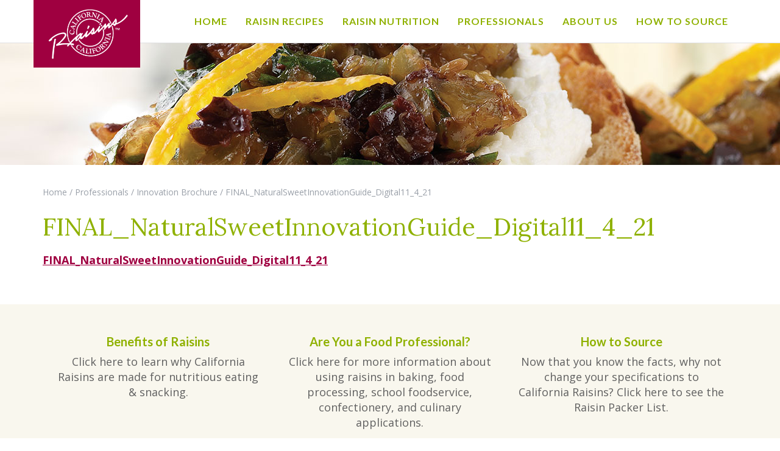

--- FILE ---
content_type: text/html; charset=UTF-8
request_url: https://calraisins.org/professionals/innovation-brochure/final_naturalsweetinnovationguide_digital11_4_21-2/
body_size: 9591
content:
<!DOCTYPE html>
<html class="no-js" lang="en-US">
<head>
	<script type="text/javascript">document.documentElement.className = document.documentElement.className.replace("no-js","js");</script>
	<meta charset="UTF-8">
	<meta name="viewport" content="width=device-width">
	<title>FINAL_NaturalSweetInnovationGuide_Digital11_4_21 - California Raisins</title>
	<link rel="profile" href="http://gmpg.org/xfn/11">
	<link rel="pingback" href="https://calraisins.org/xmlrpc.php">
	<meta name='robots' content='index, follow, max-image-preview:large, max-snippet:-1, max-video-preview:-1' />
	<style>img:is([sizes="auto" i], [sizes^="auto," i]) { contain-intrinsic-size: 3000px 1500px }</style>
	<meta name="dlm-version" content="5.1.5">
	<!-- This site is optimized with the Yoast SEO plugin v26.2 - https://yoast.com/wordpress/plugins/seo/ -->
	<link rel="canonical" href="https://calraisins.org/professionals/innovation-brochure/final_naturalsweetinnovationguide_digital11_4_21-2/" />
	<meta property="og:locale" content="en_US" />
	<meta property="og:type" content="article" />
	<meta property="og:title" content="FINAL_NaturalSweetInnovationGuide_Digital11_4_21 - California Raisins" />
	<meta property="og:description" content="FINAL_NaturalSweetInnovationGuide_Digital11_4_21" />
	<meta property="og:url" content="https://calraisins.org/professionals/innovation-brochure/final_naturalsweetinnovationguide_digital11_4_21-2/" />
	<meta property="og:site_name" content="California Raisins" />
	<meta name="twitter:card" content="summary_large_image" />
	<script type="application/ld+json" class="yoast-schema-graph">{"@context":"https://schema.org","@graph":[{"@type":"WebPage","@id":"https://calraisins.org/professionals/innovation-brochure/final_naturalsweetinnovationguide_digital11_4_21-2/","url":"https://calraisins.org/professionals/innovation-brochure/final_naturalsweetinnovationguide_digital11_4_21-2/","name":"FINAL_NaturalSweetInnovationGuide_Digital11_4_21 - California Raisins","isPartOf":{"@id":"https://calraisins.org/#website"},"primaryImageOfPage":{"@id":"https://calraisins.org/professionals/innovation-brochure/final_naturalsweetinnovationguide_digital11_4_21-2/#primaryimage"},"image":{"@id":"https://calraisins.org/professionals/innovation-brochure/final_naturalsweetinnovationguide_digital11_4_21-2/#primaryimage"},"thumbnailUrl":"","datePublished":"2022-02-04T17:07:09+00:00","breadcrumb":{"@id":"https://calraisins.org/professionals/innovation-brochure/final_naturalsweetinnovationguide_digital11_4_21-2/#breadcrumb"},"inLanguage":"en-US","potentialAction":[{"@type":"ReadAction","target":["https://calraisins.org/professionals/innovation-brochure/final_naturalsweetinnovationguide_digital11_4_21-2/"]}]},{"@type":"ImageObject","inLanguage":"en-US","@id":"https://calraisins.org/professionals/innovation-brochure/final_naturalsweetinnovationguide_digital11_4_21-2/#primaryimage","url":"","contentUrl":""},{"@type":"BreadcrumbList","@id":"https://calraisins.org/professionals/innovation-brochure/final_naturalsweetinnovationguide_digital11_4_21-2/#breadcrumb","itemListElement":[{"@type":"ListItem","position":1,"name":"Home","item":"https://calraisins.org/"},{"@type":"ListItem","position":2,"name":"Professionals","item":"https://calraisins.org/professionals/"},{"@type":"ListItem","position":3,"name":"Innovation Brochure","item":"https://calraisins.org/professionals/innovation-brochure/"},{"@type":"ListItem","position":4,"name":"FINAL_NaturalSweetInnovationGuide_Digital11_4_21"}]},{"@type":"WebSite","@id":"https://calraisins.org/#website","url":"https://calraisins.org/","name":"California Raisins","description":"The Better Sweet","potentialAction":[{"@type":"SearchAction","target":{"@type":"EntryPoint","urlTemplate":"https://calraisins.org/?s={search_term_string}"},"query-input":{"@type":"PropertyValueSpecification","valueRequired":true,"valueName":"search_term_string"}}],"inLanguage":"en-US"}]}</script>
	<!-- / Yoast SEO plugin. -->


<link rel='dns-prefetch' href='//code.jquery.com' />
<link rel='dns-prefetch' href='//fonts.googleapis.com' />
<script type="text/javascript">
/* <![CDATA[ */
window._wpemojiSettings = {"baseUrl":"https:\/\/s.w.org\/images\/core\/emoji\/16.0.1\/72x72\/","ext":".png","svgUrl":"https:\/\/s.w.org\/images\/core\/emoji\/16.0.1\/svg\/","svgExt":".svg","source":{"concatemoji":"https:\/\/calraisins.org\/wp-includes\/js\/wp-emoji-release.min.js?ver=6.8.3"}};
/*! This file is auto-generated */
!function(s,n){var o,i,e;function c(e){try{var t={supportTests:e,timestamp:(new Date).valueOf()};sessionStorage.setItem(o,JSON.stringify(t))}catch(e){}}function p(e,t,n){e.clearRect(0,0,e.canvas.width,e.canvas.height),e.fillText(t,0,0);var t=new Uint32Array(e.getImageData(0,0,e.canvas.width,e.canvas.height).data),a=(e.clearRect(0,0,e.canvas.width,e.canvas.height),e.fillText(n,0,0),new Uint32Array(e.getImageData(0,0,e.canvas.width,e.canvas.height).data));return t.every(function(e,t){return e===a[t]})}function u(e,t){e.clearRect(0,0,e.canvas.width,e.canvas.height),e.fillText(t,0,0);for(var n=e.getImageData(16,16,1,1),a=0;a<n.data.length;a++)if(0!==n.data[a])return!1;return!0}function f(e,t,n,a){switch(t){case"flag":return n(e,"\ud83c\udff3\ufe0f\u200d\u26a7\ufe0f","\ud83c\udff3\ufe0f\u200b\u26a7\ufe0f")?!1:!n(e,"\ud83c\udde8\ud83c\uddf6","\ud83c\udde8\u200b\ud83c\uddf6")&&!n(e,"\ud83c\udff4\udb40\udc67\udb40\udc62\udb40\udc65\udb40\udc6e\udb40\udc67\udb40\udc7f","\ud83c\udff4\u200b\udb40\udc67\u200b\udb40\udc62\u200b\udb40\udc65\u200b\udb40\udc6e\u200b\udb40\udc67\u200b\udb40\udc7f");case"emoji":return!a(e,"\ud83e\udedf")}return!1}function g(e,t,n,a){var r="undefined"!=typeof WorkerGlobalScope&&self instanceof WorkerGlobalScope?new OffscreenCanvas(300,150):s.createElement("canvas"),o=r.getContext("2d",{willReadFrequently:!0}),i=(o.textBaseline="top",o.font="600 32px Arial",{});return e.forEach(function(e){i[e]=t(o,e,n,a)}),i}function t(e){var t=s.createElement("script");t.src=e,t.defer=!0,s.head.appendChild(t)}"undefined"!=typeof Promise&&(o="wpEmojiSettingsSupports",i=["flag","emoji"],n.supports={everything:!0,everythingExceptFlag:!0},e=new Promise(function(e){s.addEventListener("DOMContentLoaded",e,{once:!0})}),new Promise(function(t){var n=function(){try{var e=JSON.parse(sessionStorage.getItem(o));if("object"==typeof e&&"number"==typeof e.timestamp&&(new Date).valueOf()<e.timestamp+604800&&"object"==typeof e.supportTests)return e.supportTests}catch(e){}return null}();if(!n){if("undefined"!=typeof Worker&&"undefined"!=typeof OffscreenCanvas&&"undefined"!=typeof URL&&URL.createObjectURL&&"undefined"!=typeof Blob)try{var e="postMessage("+g.toString()+"("+[JSON.stringify(i),f.toString(),p.toString(),u.toString()].join(",")+"));",a=new Blob([e],{type:"text/javascript"}),r=new Worker(URL.createObjectURL(a),{name:"wpTestEmojiSupports"});return void(r.onmessage=function(e){c(n=e.data),r.terminate(),t(n)})}catch(e){}c(n=g(i,f,p,u))}t(n)}).then(function(e){for(var t in e)n.supports[t]=e[t],n.supports.everything=n.supports.everything&&n.supports[t],"flag"!==t&&(n.supports.everythingExceptFlag=n.supports.everythingExceptFlag&&n.supports[t]);n.supports.everythingExceptFlag=n.supports.everythingExceptFlag&&!n.supports.flag,n.DOMReady=!1,n.readyCallback=function(){n.DOMReady=!0}}).then(function(){return e}).then(function(){var e;n.supports.everything||(n.readyCallback(),(e=n.source||{}).concatemoji?t(e.concatemoji):e.wpemoji&&e.twemoji&&(t(e.twemoji),t(e.wpemoji)))}))}((window,document),window._wpemojiSettings);
/* ]]> */
</script>
<link rel='stylesheet' id='sbi_styles-css' href='https://calraisins.org/wp-content/plugins/instagram-feed-pro/css/sbi-styles.min.css?ver=6.8.1' type='text/css' media='all' />
<style id='wp-emoji-styles-inline-css' type='text/css'>

	img.wp-smiley, img.emoji {
		display: inline !important;
		border: none !important;
		box-shadow: none !important;
		height: 1em !important;
		width: 1em !important;
		margin: 0 0.07em !important;
		vertical-align: -0.1em !important;
		background: none !important;
		padding: 0 !important;
	}
</style>
<link rel='stylesheet' id='wp-block-library-css' href='https://calraisins.org/wp-includes/css/dist/block-library/style.min.css?ver=6.8.3' type='text/css' media='all' />
<style id='classic-theme-styles-inline-css' type='text/css'>
/*! This file is auto-generated */
.wp-block-button__link{color:#fff;background-color:#32373c;border-radius:9999px;box-shadow:none;text-decoration:none;padding:calc(.667em + 2px) calc(1.333em + 2px);font-size:1.125em}.wp-block-file__button{background:#32373c;color:#fff;text-decoration:none}
</style>
<style id='global-styles-inline-css' type='text/css'>
:root{--wp--preset--aspect-ratio--square: 1;--wp--preset--aspect-ratio--4-3: 4/3;--wp--preset--aspect-ratio--3-4: 3/4;--wp--preset--aspect-ratio--3-2: 3/2;--wp--preset--aspect-ratio--2-3: 2/3;--wp--preset--aspect-ratio--16-9: 16/9;--wp--preset--aspect-ratio--9-16: 9/16;--wp--preset--color--black: #000000;--wp--preset--color--cyan-bluish-gray: #abb8c3;--wp--preset--color--white: #ffffff;--wp--preset--color--pale-pink: #f78da7;--wp--preset--color--vivid-red: #cf2e2e;--wp--preset--color--luminous-vivid-orange: #ff6900;--wp--preset--color--luminous-vivid-amber: #fcb900;--wp--preset--color--light-green-cyan: #7bdcb5;--wp--preset--color--vivid-green-cyan: #00d084;--wp--preset--color--pale-cyan-blue: #8ed1fc;--wp--preset--color--vivid-cyan-blue: #0693e3;--wp--preset--color--vivid-purple: #9b51e0;--wp--preset--gradient--vivid-cyan-blue-to-vivid-purple: linear-gradient(135deg,rgba(6,147,227,1) 0%,rgb(155,81,224) 100%);--wp--preset--gradient--light-green-cyan-to-vivid-green-cyan: linear-gradient(135deg,rgb(122,220,180) 0%,rgb(0,208,130) 100%);--wp--preset--gradient--luminous-vivid-amber-to-luminous-vivid-orange: linear-gradient(135deg,rgba(252,185,0,1) 0%,rgba(255,105,0,1) 100%);--wp--preset--gradient--luminous-vivid-orange-to-vivid-red: linear-gradient(135deg,rgba(255,105,0,1) 0%,rgb(207,46,46) 100%);--wp--preset--gradient--very-light-gray-to-cyan-bluish-gray: linear-gradient(135deg,rgb(238,238,238) 0%,rgb(169,184,195) 100%);--wp--preset--gradient--cool-to-warm-spectrum: linear-gradient(135deg,rgb(74,234,220) 0%,rgb(151,120,209) 20%,rgb(207,42,186) 40%,rgb(238,44,130) 60%,rgb(251,105,98) 80%,rgb(254,248,76) 100%);--wp--preset--gradient--blush-light-purple: linear-gradient(135deg,rgb(255,206,236) 0%,rgb(152,150,240) 100%);--wp--preset--gradient--blush-bordeaux: linear-gradient(135deg,rgb(254,205,165) 0%,rgb(254,45,45) 50%,rgb(107,0,62) 100%);--wp--preset--gradient--luminous-dusk: linear-gradient(135deg,rgb(255,203,112) 0%,rgb(199,81,192) 50%,rgb(65,88,208) 100%);--wp--preset--gradient--pale-ocean: linear-gradient(135deg,rgb(255,245,203) 0%,rgb(182,227,212) 50%,rgb(51,167,181) 100%);--wp--preset--gradient--electric-grass: linear-gradient(135deg,rgb(202,248,128) 0%,rgb(113,206,126) 100%);--wp--preset--gradient--midnight: linear-gradient(135deg,rgb(2,3,129) 0%,rgb(40,116,252) 100%);--wp--preset--font-size--small: 13px;--wp--preset--font-size--medium: 20px;--wp--preset--font-size--large: 36px;--wp--preset--font-size--x-large: 42px;--wp--preset--spacing--20: 0.44rem;--wp--preset--spacing--30: 0.67rem;--wp--preset--spacing--40: 1rem;--wp--preset--spacing--50: 1.5rem;--wp--preset--spacing--60: 2.25rem;--wp--preset--spacing--70: 3.38rem;--wp--preset--spacing--80: 5.06rem;--wp--preset--shadow--natural: 6px 6px 9px rgba(0, 0, 0, 0.2);--wp--preset--shadow--deep: 12px 12px 50px rgba(0, 0, 0, 0.4);--wp--preset--shadow--sharp: 6px 6px 0px rgba(0, 0, 0, 0.2);--wp--preset--shadow--outlined: 6px 6px 0px -3px rgba(255, 255, 255, 1), 6px 6px rgba(0, 0, 0, 1);--wp--preset--shadow--crisp: 6px 6px 0px rgba(0, 0, 0, 1);}:where(.is-layout-flex){gap: 0.5em;}:where(.is-layout-grid){gap: 0.5em;}body .is-layout-flex{display: flex;}.is-layout-flex{flex-wrap: wrap;align-items: center;}.is-layout-flex > :is(*, div){margin: 0;}body .is-layout-grid{display: grid;}.is-layout-grid > :is(*, div){margin: 0;}:where(.wp-block-columns.is-layout-flex){gap: 2em;}:where(.wp-block-columns.is-layout-grid){gap: 2em;}:where(.wp-block-post-template.is-layout-flex){gap: 1.25em;}:where(.wp-block-post-template.is-layout-grid){gap: 1.25em;}.has-black-color{color: var(--wp--preset--color--black) !important;}.has-cyan-bluish-gray-color{color: var(--wp--preset--color--cyan-bluish-gray) !important;}.has-white-color{color: var(--wp--preset--color--white) !important;}.has-pale-pink-color{color: var(--wp--preset--color--pale-pink) !important;}.has-vivid-red-color{color: var(--wp--preset--color--vivid-red) !important;}.has-luminous-vivid-orange-color{color: var(--wp--preset--color--luminous-vivid-orange) !important;}.has-luminous-vivid-amber-color{color: var(--wp--preset--color--luminous-vivid-amber) !important;}.has-light-green-cyan-color{color: var(--wp--preset--color--light-green-cyan) !important;}.has-vivid-green-cyan-color{color: var(--wp--preset--color--vivid-green-cyan) !important;}.has-pale-cyan-blue-color{color: var(--wp--preset--color--pale-cyan-blue) !important;}.has-vivid-cyan-blue-color{color: var(--wp--preset--color--vivid-cyan-blue) !important;}.has-vivid-purple-color{color: var(--wp--preset--color--vivid-purple) !important;}.has-black-background-color{background-color: var(--wp--preset--color--black) !important;}.has-cyan-bluish-gray-background-color{background-color: var(--wp--preset--color--cyan-bluish-gray) !important;}.has-white-background-color{background-color: var(--wp--preset--color--white) !important;}.has-pale-pink-background-color{background-color: var(--wp--preset--color--pale-pink) !important;}.has-vivid-red-background-color{background-color: var(--wp--preset--color--vivid-red) !important;}.has-luminous-vivid-orange-background-color{background-color: var(--wp--preset--color--luminous-vivid-orange) !important;}.has-luminous-vivid-amber-background-color{background-color: var(--wp--preset--color--luminous-vivid-amber) !important;}.has-light-green-cyan-background-color{background-color: var(--wp--preset--color--light-green-cyan) !important;}.has-vivid-green-cyan-background-color{background-color: var(--wp--preset--color--vivid-green-cyan) !important;}.has-pale-cyan-blue-background-color{background-color: var(--wp--preset--color--pale-cyan-blue) !important;}.has-vivid-cyan-blue-background-color{background-color: var(--wp--preset--color--vivid-cyan-blue) !important;}.has-vivid-purple-background-color{background-color: var(--wp--preset--color--vivid-purple) !important;}.has-black-border-color{border-color: var(--wp--preset--color--black) !important;}.has-cyan-bluish-gray-border-color{border-color: var(--wp--preset--color--cyan-bluish-gray) !important;}.has-white-border-color{border-color: var(--wp--preset--color--white) !important;}.has-pale-pink-border-color{border-color: var(--wp--preset--color--pale-pink) !important;}.has-vivid-red-border-color{border-color: var(--wp--preset--color--vivid-red) !important;}.has-luminous-vivid-orange-border-color{border-color: var(--wp--preset--color--luminous-vivid-orange) !important;}.has-luminous-vivid-amber-border-color{border-color: var(--wp--preset--color--luminous-vivid-amber) !important;}.has-light-green-cyan-border-color{border-color: var(--wp--preset--color--light-green-cyan) !important;}.has-vivid-green-cyan-border-color{border-color: var(--wp--preset--color--vivid-green-cyan) !important;}.has-pale-cyan-blue-border-color{border-color: var(--wp--preset--color--pale-cyan-blue) !important;}.has-vivid-cyan-blue-border-color{border-color: var(--wp--preset--color--vivid-cyan-blue) !important;}.has-vivid-purple-border-color{border-color: var(--wp--preset--color--vivid-purple) !important;}.has-vivid-cyan-blue-to-vivid-purple-gradient-background{background: var(--wp--preset--gradient--vivid-cyan-blue-to-vivid-purple) !important;}.has-light-green-cyan-to-vivid-green-cyan-gradient-background{background: var(--wp--preset--gradient--light-green-cyan-to-vivid-green-cyan) !important;}.has-luminous-vivid-amber-to-luminous-vivid-orange-gradient-background{background: var(--wp--preset--gradient--luminous-vivid-amber-to-luminous-vivid-orange) !important;}.has-luminous-vivid-orange-to-vivid-red-gradient-background{background: var(--wp--preset--gradient--luminous-vivid-orange-to-vivid-red) !important;}.has-very-light-gray-to-cyan-bluish-gray-gradient-background{background: var(--wp--preset--gradient--very-light-gray-to-cyan-bluish-gray) !important;}.has-cool-to-warm-spectrum-gradient-background{background: var(--wp--preset--gradient--cool-to-warm-spectrum) !important;}.has-blush-light-purple-gradient-background{background: var(--wp--preset--gradient--blush-light-purple) !important;}.has-blush-bordeaux-gradient-background{background: var(--wp--preset--gradient--blush-bordeaux) !important;}.has-luminous-dusk-gradient-background{background: var(--wp--preset--gradient--luminous-dusk) !important;}.has-pale-ocean-gradient-background{background: var(--wp--preset--gradient--pale-ocean) !important;}.has-electric-grass-gradient-background{background: var(--wp--preset--gradient--electric-grass) !important;}.has-midnight-gradient-background{background: var(--wp--preset--gradient--midnight) !important;}.has-small-font-size{font-size: var(--wp--preset--font-size--small) !important;}.has-medium-font-size{font-size: var(--wp--preset--font-size--medium) !important;}.has-large-font-size{font-size: var(--wp--preset--font-size--large) !important;}.has-x-large-font-size{font-size: var(--wp--preset--font-size--x-large) !important;}
:where(.wp-block-post-template.is-layout-flex){gap: 1.25em;}:where(.wp-block-post-template.is-layout-grid){gap: 1.25em;}
:where(.wp-block-columns.is-layout-flex){gap: 2em;}:where(.wp-block-columns.is-layout-grid){gap: 2em;}
:root :where(.wp-block-pullquote){font-size: 1.5em;line-height: 1.6;}
</style>
<link rel='stylesheet' id='megamenu-css' href='https://calraisins.org/wp-content/uploads/maxmegamenu/style.css?ver=ae86db' type='text/css' media='all' />
<link rel='stylesheet' id='dashicons-css' href='https://calraisins.org/wp-includes/css/dashicons.min.css?ver=6.8.3' type='text/css' media='all' />
<link rel='stylesheet' id='megamenu-fontawesome-css' href='https://calraisins.org/wp-content/plugins/megamenu-pro/icons/fontawesome/css/font-awesome.min.css?ver=1.5.1' type='text/css' media='all' />
<link rel='stylesheet' id='megamenu-genericons-css' href='https://calraisins.org/wp-content/plugins/megamenu-pro/icons/genericons/genericons/genericons.css?ver=1.5.1' type='text/css' media='all' />
<link rel='stylesheet' id='font-css' href='https://fonts.googleapis.com/css?family=Open+Sans%3A300%2C400%2C600%2C700%7CLora%3A400%7CLato%3A400%2C400i%2C700%2C700i%2C900&#038;ver=1.0.0' type='text/css' media='all' />
<link rel='stylesheet' id='bootstrap-css' href='https://calraisins.org/wp-content/themes/digital_attic/css/bootstrap.min.css?ver=3.3.7' type='text/css' media='all' />
<link rel='stylesheet' id='fontawesome-css' href='https://calraisins.org/wp-content/themes/digital_attic/css/font-awesome.min.css?ver=4.7.0' type='text/css' media='all' />
<link rel='stylesheet' id='select2-css' href='https://calraisins.org/wp-content/themes/digital_attic/js/select2/css/select2.min.css?ver=4.0.3' type='text/css' media='all' />
<link rel='stylesheet' id='select2-bs-css' href='https://calraisins.org/wp-content/themes/digital_attic/js/select2/css/select2-bootstrap.min.css?ver=4.0.3' type='text/css' media='all' />
<link rel='stylesheet' id='style-css' href='https://calraisins.org/wp-content/themes/digital_attic/style.css?ver=1.0.810' type='text/css' media='all' />
<script type="text/javascript" src="https://code.jquery.com/jquery-3.2.1.min.js?ver=3.2.1" id="jquery-js"></script>
<script type="text/javascript" src="https://calraisins.org/wp-content/themes/digital_attic/js/select2/js/select2.full.min.js?ver=4.0.4" id="jquery.select2.full.min.js-js"></script>
<script type="text/javascript" src="https://calraisins.org/wp-content/themes/digital_attic/js/jquery.matchHeight.min.js?ver=0.7.0" id="jquery.matchHeight.min.js-js"></script>
<script type="text/javascript" src="https://calraisins.org/wp-content/themes/digital_attic/js/jquery.cycle2.min.js?ver=2.1.6" id="jquery.cycle2.min.js-js"></script>
<script type="text/javascript" src="https://calraisins.org/wp-content/themes/digital_attic/js/bootstrap.min.js?ver=3.3.7" id="jquery.bootstrap.min-js"></script>
<script type="text/javascript" src="https://calraisins.org/wp-content/themes/digital_attic/js/isotope.pkgd.min.js?ver=3.0.3" id="isotope-js"></script>
<script type="text/javascript" src="https://calraisins.org/wp-content/themes/digital_attic/js/main.min.js?ver=1.0.198" id="jquery.main-js"></script>
<script type="text/javascript" id="jquery.main-js-after">
/* <![CDATA[ */
var BASEURL = "https://calraisins.org";
/* ]]> */
</script>
<link rel="https://api.w.org/" href="https://calraisins.org/wp-json/" /><link rel="alternate" title="JSON" type="application/json" href="https://calraisins.org/wp-json/wp/v2/media/21651" /><link rel="EditURI" type="application/rsd+xml" title="RSD" href="https://calraisins.org/xmlrpc.php?rsd" />
<meta name="generator" content="WordPress 6.8.3" />
<link rel='shortlink' href='https://calraisins.org/?p=21651' />
<link rel="alternate" title="oEmbed (JSON)" type="application/json+oembed" href="https://calraisins.org/wp-json/oembed/1.0/embed?url=https%3A%2F%2Fcalraisins.org%2Fprofessionals%2Finnovation-brochure%2Ffinal_naturalsweetinnovationguide_digital11_4_21-2%2F" />
<link rel="alternate" title="oEmbed (XML)" type="text/xml+oembed" href="https://calraisins.org/wp-json/oembed/1.0/embed?url=https%3A%2F%2Fcalraisins.org%2Fprofessionals%2Finnovation-brochure%2Ffinal_naturalsweetinnovationguide_digital11_4_21-2%2F&#038;format=xml" />
<style type="text/css">/** Mega Menu CSS: fs **/</style>
	<!--[if lt IE 9]>
	<script src="https://oss.maxcdn.com/html5shiv/3.7.3/html5shiv.min.js"></script>
	<script src="https://oss.maxcdn.com/respond/1.4.2/respond.min.js"></script>
	<![endif]-->
</head>
<body class="attachment wp-singular attachment-template-default attachmentid-21651 attachment-pdf wp-theme-digital_attic">
	<header class="header">
					<nav class="navbar" role="navigation">
				<div class="container">
					<div class="navbar-header">
						<button type="button" class="navbar-toggle" data-target="#main-menu" data-toggle="closed">
							<span class="sr-only">Toggle navigation</span>
							<span class="icon-bar"></span>
							<span class="icon-bar"></span>
							<span class="icon-bar"></span>
						</button>
						<a class="navbar-brand logo" href="https://calraisins.org" rel="home">
							<img src="https://calraisins.org/wp-content/themes/digital_attic/images/logo.png" class="img-responsive" alt="California Raisins">
						</a>
					</div>
					<div id="main-menu" class="menu-main-menu-container"><ul id="menu-main-menu" class="nav navbar-nav"><li itemscope="itemscope" itemtype="https://www.schema.org/SiteNavigationElement" id="menu-item-18779" class="menu-item menu-item-type-post_type menu-item-object-page menu-item-home menu-item-18779"><a title="Home" href="https://calraisins.org/">Home</a></li>
<li itemscope="itemscope" itemtype="https://www.schema.org/SiteNavigationElement" id="menu-item-18951" class="menu-item menu-item-type-custom menu-item-object-custom menu-item-has-children menu-item-18951 dropdown"><a title="Raisin Recipes" href="http://calraisins.org/recipe/">Raisin Recipes <span class="caret"></span></a>
<ul role="menu" class=" dropdown-menu" >
	<li itemscope="itemscope" itemtype="https://www.schema.org/SiteNavigationElement" id="menu-item-18316" class="menu-item menu-item-type-taxonomy menu-item-object-recipe-category menu-item-18316"><a title="Appetizers and Snacks" href="https://calraisins.org/recipe-category/appetizers-and-snacks/" data-recipe-search="appetizers-and-snacks">Appetizers and Snacks</a></li>
	<li itemscope="itemscope" itemtype="https://www.schema.org/SiteNavigationElement" id="menu-item-18317" class="menu-item menu-item-type-taxonomy menu-item-object-recipe-category menu-item-18317"><a title="Beans, Rice and Grains" href="https://calraisins.org/recipe-category/beans-rice-and-grains/" data-recipe-search="beans-rice-and-grains">Beans, Rice and Grains</a></li>
	<li itemscope="itemscope" itemtype="https://www.schema.org/SiteNavigationElement" id="menu-item-18780" class="menu-item menu-item-type-taxonomy menu-item-object-recipe-category menu-item-18780"><a title="Dietary Concerns" href="https://calraisins.org/recipe-category/dietary-concerns/" data-recipe-search="dietary-concerns">Dietary Concerns</a></li>
	<li itemscope="itemscope" itemtype="https://www.schema.org/SiteNavigationElement" id="menu-item-18320" class="menu-item menu-item-type-taxonomy menu-item-object-recipe-category menu-item-18320"><a title="Main Dishes" href="https://calraisins.org/recipe-category/main-dishes/" data-recipe-search="main-dishes">Main Dishes</a></li>
	<li itemscope="itemscope" itemtype="https://www.schema.org/SiteNavigationElement" id="menu-item-18366" class="menu-item menu-item-type-taxonomy menu-item-object-recipe-category menu-item-18366"><a title="Salads and Dressings" href="https://calraisins.org/recipe-category/salads-and-dressings/" data-recipe-search="salads-and-dressings">Salads and Dressings</a></li>
	<li itemscope="itemscope" itemtype="https://www.schema.org/SiteNavigationElement" id="menu-item-18369" class="menu-item menu-item-type-taxonomy menu-item-object-recipe-category menu-item-18369"><a title="Sauces" href="https://calraisins.org/recipe-category/sauces/" data-recipe-search="sauces">Sauces</a></li>
	<li itemscope="itemscope" itemtype="https://www.schema.org/SiteNavigationElement" id="menu-item-18781" class="menu-item menu-item-type-taxonomy menu-item-object-recipe-category menu-item-18781"><a title="Vegetables" href="https://calraisins.org/recipe-category/vegetables-foodservice-recipes/" data-recipe-search="vegetables-foodservice-recipes">Vegetables</a></li>
	<li itemscope="itemscope" itemtype="https://www.schema.org/SiteNavigationElement" id="menu-item-18378" class="menu-item menu-item-type-taxonomy menu-item-object-recipe-category menu-item-18378"><a title="Ethnic" href="https://calraisins.org/recipe-category/ethnic/" data-recipe-search="ethnic">Ethnic</a></li>
	<li itemscope="itemscope" itemtype="https://www.schema.org/SiteNavigationElement" id="menu-item-18812" class="menu-item menu-item-type-taxonomy menu-item-object-recipe-category menu-item-18812"><a title="Sweets" href="https://calraisins.org/recipe-category/sweets/" data-recipe-search="sweets">Sweets</a></li>
	<li itemscope="itemscope" itemtype="https://www.schema.org/SiteNavigationElement" id="menu-item-20097" class="menu-item menu-item-type-taxonomy menu-item-object-recipe-category menu-item-20097"><a title="Vegan" href="https://calraisins.org/recipe-category/vegan/" data-recipe-search="vegan">Vegan</a></li>
	<li itemscope="itemscope" itemtype="https://www.schema.org/SiteNavigationElement" id="menu-item-18782" class="menu-item menu-item-type-taxonomy menu-item-object-recipe-category menu-item-18782"><a title="Other" href="https://calraisins.org/recipe-category/other/" data-recipe-search="other">Other</a></li>
</ul>
</li>
<li itemscope="itemscope" itemtype="https://www.schema.org/SiteNavigationElement" id="menu-item-18502" class="menu-item menu-item-type-post_type menu-item-object-page menu-item-has-children menu-item-18502 dropdown"><a title="Raisin Nutrition" href="https://calraisins.org/raisin-nutrition/">Raisin Nutrition <span class="caret"></span></a>
<ul role="menu" class=" dropdown-menu" >
	<li itemscope="itemscope" itemtype="https://www.schema.org/SiteNavigationElement" id="menu-item-20899" class="menu-item menu-item-type-post_type menu-item-object-page menu-item-20899"><a title="Raisin Health Benefits" href="https://calraisins.org/raisin-nutrition/raisin-health-benefits/">Raisin Health Benefits</a></li>
	<li itemscope="itemscope" itemtype="https://www.schema.org/SiteNavigationElement" id="menu-item-18505" class="menu-item menu-item-type-post_type menu-item-object-page menu-item-18505"><a title="Nutrition Information &#038; Facts Label" href="https://calraisins.org/raisin-nutrition/nutrition-information-and-facts-label/">Nutrition Information &#038; Facts Label</a></li>
	<li itemscope="itemscope" itemtype="https://www.schema.org/SiteNavigationElement" id="menu-item-18506" class="menu-item menu-item-type-post_type menu-item-object-page menu-item-18506"><a title="Nutrition &#038; Raisins for People with Diabetes" href="https://calraisins.org/raisin-nutrition/for-people-with-diabetes/">Nutrition &#038; Raisins for People with Diabetes</a></li>
	<li itemscope="itemscope" itemtype="https://www.schema.org/SiteNavigationElement" id="menu-item-18516" class="menu-item menu-item-type-post_type menu-item-object-page menu-item-18516"><a title="Nutrition FAQs" href="https://calraisins.org/raisin-nutrition/faqs/">Nutrition FAQs</a></li>
	<li itemscope="itemscope" itemtype="https://www.schema.org/SiteNavigationElement" id="menu-item-18507" class="menu-item menu-item-type-post_type menu-item-object-page menu-item-18507"><a title="California Raisins:  Health and Nutrition Research" href="https://calraisins.org/raisin-nutrition/health-and-nutrition-research/">California Raisins:  Health and Nutrition Research</a></li>
</ul>
</li>
<li itemscope="itemscope" itemtype="https://www.schema.org/SiteNavigationElement" id="menu-item-18518" class="menu-item menu-item-type-post_type menu-item-object-page menu-item-has-children menu-item-18518 dropdown"><a title="Professionals" href="https://calraisins.org/professionals/">Professionals <span class="caret"></span></a>
<ul role="menu" class=" dropdown-menu" >
	<li itemscope="itemscope" itemtype="https://www.schema.org/SiteNavigationElement" id="menu-item-20699" class="menu-item menu-item-type-post_type menu-item-object-page menu-item-20699"><a title="Innovation Brochure" href="https://calraisins.org/professionals/innovation-brochure/">Innovation Brochure</a></li>
	<li itemscope="itemscope" itemtype="https://www.schema.org/SiteNavigationElement" id="menu-item-20953" class="menu-item menu-item-type-post_type menu-item-object-page menu-item-20953"><a title="Form and Function" href="https://calraisins.org/professionals/form-and-function/">Form and Function</a></li>
	<li itemscope="itemscope" itemtype="https://www.schema.org/SiteNavigationElement" id="menu-item-18519" class="menu-item menu-item-type-post_type menu-item-object-page menu-item-has-children menu-item-18519 dropdown"><a title="Baking" href="https://calraisins.org/professionals/baking/">Baking</a></li>
	<li itemscope="itemscope" itemtype="https://www.schema.org/SiteNavigationElement" id="menu-item-19689" class="menu-item menu-item-type-custom menu-item-object-custom menu-item-19689"><a title="Baking Formulas" href="http://calraisins.org/professionals/baking/baking-formulas">Baking Formulas</a></li>
	<li itemscope="itemscope" itemtype="https://www.schema.org/SiteNavigationElement" id="menu-item-18508" class="menu-item menu-item-type-post_type menu-item-object-page menu-item-has-children menu-item-18508 dropdown"><a title="Food Processing" href="https://calraisins.org/professionals/foodprocessing/">Food Processing</a></li>
	<li itemscope="itemscope" itemtype="https://www.schema.org/SiteNavigationElement" id="menu-item-18525" class="menu-item menu-item-type-post_type menu-item-object-page menu-item-has-children menu-item-18525 dropdown"><a title="School Foodservice Recipes" href="https://calraisins.org/professionals/school-foodservice/food-service-recipes/">School Foodservice Recipes</a></li>
	<li itemscope="itemscope" itemtype="https://www.schema.org/SiteNavigationElement" id="menu-item-18930" class="menu-item menu-item-type-post_type menu-item-object-page menu-item-18930"><a title="Confectionery" href="https://calraisins.org/professionals/confectionery/">Confectionery</a></li>
	<li itemscope="itemscope" itemtype="https://www.schema.org/SiteNavigationElement" id="menu-item-18929" class="menu-item menu-item-type-post_type menu-item-object-page menu-item-18929"><a title="Culinary" href="https://calraisins.org/professionals/culinary/">Culinary</a></li>
</ul>
</li>
<li itemscope="itemscope" itemtype="https://www.schema.org/SiteNavigationElement" id="menu-item-18527" class="menu-item menu-item-type-post_type menu-item-object-page menu-item-has-children menu-item-18527 dropdown"><a title="About Us" href="https://calraisins.org/about/">About Us <span class="caret"></span></a>
<ul role="menu" class=" dropdown-menu" >
	<li itemscope="itemscope" itemtype="https://www.schema.org/SiteNavigationElement" id="menu-item-18528" class="menu-item menu-item-type-post_type menu-item-object-page menu-item-has-children menu-item-18528 dropdown"><a title="The California Raisin Industry" href="https://calraisins.org/about/the-raisin-industry/">The California Raisin Industry</a></li>
	<li itemscope="itemscope" itemtype="https://www.schema.org/SiteNavigationElement" id="menu-item-18530" class="menu-item menu-item-type-post_type menu-item-object-page menu-item-has-children menu-item-18530 dropdown"><a title="Industry News" href="https://calraisins.org/about/industrynews/">Industry News</a></li>
	<li itemscope="itemscope" itemtype="https://www.schema.org/SiteNavigationElement" id="menu-item-18539" class="menu-item menu-item-type-post_type menu-item-object-page menu-item-18539"><a title="Contact Us" href="https://calraisins.org/about/contact-us/">Contact Us</a></li>
</ul>
</li>
<li itemscope="itemscope" itemtype="https://www.schema.org/SiteNavigationElement" id="menu-item-19820" class="menu-item menu-item-type-post_type menu-item-object-page menu-item-19820"><a title="How to Source" href="https://calraisins.org/how-to-source/">How to Source</a></li>
</ul></div>				</div>
			</nav>
			<script type="text/javascript">
				$(document).on('click', '.navbar-toggle', function (e) {
					e.preventDefault();
					/* Act on the event */
					var self = $(this);
					if (self.attr('data-toggle') == 'open') {
						self.attr('data-toggle', 'closed');
					} else {
						self.attr('data-toggle', 'open');
					}
					$(self.data('target')).toggleClass('nav-open');
					$('body').toggleClass('main-nav-open');
				});
			</script>
			</header><main class="main main-sub main-page main-final_naturalsweetinnovationguide_digital11_4_21-2">
			<div class="top-banner default-top-banner" style="background-image: url(https://calraisins.org/wp-content/uploads/2017/04/banner-default.jpg);"></div>
		<div class="container">
		<div id="breadcrumbs"><span><span><a href="https://calraisins.org/">Home</a></span> / <span><a href="https://calraisins.org/professionals/">Professionals</a></span> / <span><a href="https://calraisins.org/professionals/innovation-brochure/">Innovation Brochure</a></span> / <span class="breadcrumb_last" aria-current="page">FINAL_NaturalSweetInnovationGuide_Digital11_4_21</span></span></div>	</div>
			<header class="page-header">
			<div class="container">
				<h1 class="page-title">FINAL_NaturalSweetInnovationGuide_Digital11_4_21</h1>
							</div>
		</header>
		<div class="page-content">
			<div class="container">
				
												<p class="attachment"><a href='https://calraisins.org/wp-content/uploads/2022/02/FINAL_NaturalSweetInnovationGuide_Digital11_4_21.pdf'>FINAL_NaturalSweetInnovationGuide_Digital11_4_21</a></p>
																															</div>
		</div>
	</main>
<footer class="footer">
			<div class="section section-subpage-links">
			<div class="container">
																			<a class="footer-link-item" href="https://calraisins.org/raisin-nutrition/" >											<h4 class="section-title">Benefits of Raisins</h4>
																<div class="section-teaser">Click here to learn why California Raisins are made for nutritious eating & snacking.</div>
										</a>															<a class="footer-link-item" href="https://calraisins.org/professionals/" >											<h4 class="section-title">Are You a Food Professional?</h4>
																<div class="section-teaser">Click here for more information about using raisins in baking, food processing, school foodservice, confectionery, and culinary applications.</div>
										</a>															<a class="footer-link-item" href="https://calraisins.org/how-to-source/" >											<h4 class="section-title">How to Source</h4>
																<div class="section-teaser">Now that you know the facts, why not change your specifications to California Raisins? Click here to see the Raisin Packer List.</div>
										</a>												</div>
		</div>
		<div class="line"></div>
	<div class="section section-social">
		<div class="container">
			<ul class="social-nav">
									<li><a class="social-link social-link-tw" href="https://twitter.com/calraisins" target="_blank"><i class="fa fa-twitter" aria-hidden="true"></i><span class="sr-only">Twitter</span></a></li>
													<li><a class="social-link social-link-fb" href="https://www.facebook.com/californiaraisins" target="_blank"><i class="fa fa-facebook-official" aria-hidden="true"></i><span class="sr-only">Facebook</span></a></li>
																	<li><a class="social-link social-link-pi" href="https://www.pinterest.com/CalRaisins/" target="_blank"><i class="fa fa-pinterest" aria-hidden="true"></i><span class="sr-only">Pinterest</span></a></li>
													<li><a class="social-link social-link-in" href="https://www.instagram.com/californiaraisins/" target="_blank"><i class="fa fa-instagram" aria-hidden="true"></i><span class="sr-only">Instagram</span></a></li>
													<li><a class="social-link social-link-yt" href="https://www.youtube.com/channel/UCkS9M0qxi-qjd6rCYB_ru3A" target="_blank"><i class="fa fa-youtube" aria-hidden="true"></i><span class="sr-only">YouTube</span></a></li>
							</ul>
		</div>
	</div>
	<div class="section section-footer-nav">
		<div class="container">
			<div class="row">
				<div class="col-sm-6 col-md-3">
										<h5 class="footer-title"><a href="https://calraisins.org/about/">About Us</a></h5>
					<ul class="nav-footer">
						<li class="page_item page-item-14 page_item_has_children"><a href="https://calraisins.org/about/the-raisin-industry/">The California Raisin Industry</a></li>
<li class="page_item page-item-20 page_item_has_children"><a href="https://calraisins.org/about/industrynews/">Industry News</a></li>
<li class="page_item page-item-22"><a href="https://calraisins.org/about/contact-us/">Contact Us</a></li>
					</ul>
				</div>
				<div class="col-sm-6 col-md-3">
										<h3 class="footer-title"><a href="https://calraisins.org/recipe">Raisin Recipes</a></h3>
					<ul class="nav-footer">
							<li class="cat-item cat-item-168"><a href="https://calraisins.org/recipe-category/vegan/">Vegan</a>
</li>
	<li class="cat-item cat-item-9"><a href="https://calraisins.org/recipe-category/appetizers-and-snacks/">Appetizers and Snacks</a>
</li>
	<li class="cat-item cat-item-13"><a href="https://calraisins.org/recipe-category/beans-rice-and-grains/">Beans, Rice and Grains</a>
</li>
	<li class="cat-item cat-item-69"><a href="https://calraisins.org/recipe-category/dietary-concerns/">Dietary Concerns</a>
</li>
	<li class="cat-item cat-item-29"><a href="https://calraisins.org/recipe-category/main-dishes/">Main Dishes</a>
</li>
	<li class="cat-item cat-item-8"><a href="https://calraisins.org/recipe-category/salads-and-dressings/">Salads and Dressings</a>
</li>
	<li class="cat-item cat-item-55"><a href="https://calraisins.org/recipe-category/sauces/">Sauces</a>
</li>
	<li class="cat-item cat-item-129"><a href="https://calraisins.org/recipe-category/sweets/">Sweets</a>
</li>
	<li class="cat-item cat-item-63"><a href="https://calraisins.org/recipe-category/vegetables-foodservice-recipes/">Vegetables</a>
</li>
	<li class="cat-item cat-item-20"><a href="https://calraisins.org/recipe-category/ethnic/">Ethnic</a>
</li>
	<li class="cat-item cat-item-82"><a href="https://calraisins.org/recipe-category/other/">Other</a>
</li>
					</ul>
				</div>
				<div class="col-sm-6 col-md-3">
										<h3 class="footer-title"><a href="https://calraisins.org/raisin-nutrition/">Raisin Nutrition</a></h3>
					<ul class="nav-footer">
						<li class="page_item page-item-20838"><a href="https://calraisins.org/raisin-nutrition/raisin-health-benefits/">Raisin Health Benefits</a></li>
<li class="page_item page-item-42"><a href="https://calraisins.org/raisin-nutrition/nutrition-information-and-facts-label/">Nutrition Information &#038; Facts Label</a></li>
<li class="page_item page-item-17126"><a href="https://calraisins.org/raisin-nutrition/for-people-with-diabetes/">Nutrition &#038; Raisins for People with Diabetes</a></li>
<li class="page_item page-item-220"><a href="https://calraisins.org/raisin-nutrition/faqs/">Nutrition FAQs</a></li>
<li class="page_item page-item-649"><a href="https://calraisins.org/raisin-nutrition/health-and-nutrition-research/">California Raisins:  Health and Nutrition Research</a></li>
					</ul>
				</div>
				<div class="col-sm-6 col-md-3">
										<h3 class="footer-title"><a href="https://calraisins.org/how-to-source/">How to Source</a></h3>
					<a class="btn btn-purple" href="https://calraisins.org/how-to-source/">See Packer List</a>
				</div>
			</div>
		</div>
	</div>
	<div class="section section-legal">
		<div class="container">
			<ul class="nav-links">
				<li><a href="https://calraisins.org/sitemap/">Sitemap</a></li>
				<li><a href="https://calraisins.org/legal/terms-of-use/">Terms of Use</a></li>
				<li><a href="https://calraisins.org/legal/privacy-policy/">Privacy Policy</a></li>
			</ul>
			<div class="legal">
				Copyright &copy; 2026 California Raisins. All rights reserved.
				<a href="http://www.digitalattic.com/web-design" target="_blank">Web Design</a> by
				<a href="http://www.digitalattic.com" target="_blank">Digital Attic</a>.
			</div>
		</div>
	</div>
</footer>
<script type="speculationrules">
{"prefetch":[{"source":"document","where":{"and":[{"href_matches":"\/*"},{"not":{"href_matches":["\/wp-*.php","\/wp-admin\/*","\/wp-content\/uploads\/*","\/wp-content\/*","\/wp-content\/plugins\/*","\/wp-content\/themes\/digital_attic\/*","\/*\\?(.+)"]}},{"not":{"selector_matches":"a[rel~=\"nofollow\"]"}},{"not":{"selector_matches":".no-prefetch, .no-prefetch a"}}]},"eagerness":"conservative"}]}
</script>
<!-- Custom Feeds for Instagram JS -->
<script type="text/javascript">
var sbiajaxurl = "https://calraisins.org/wp-admin/admin-ajax.php";

</script>
<script type="text/javascript" id="dlm-xhr-js-extra">
/* <![CDATA[ */
var dlmXHRtranslations = {"error":"An error occurred while trying to download the file. Please try again.","not_found":"Download does not exist.","no_file_path":"No file path defined.","no_file_paths":"No file paths defined.","filetype":"Download is not allowed for this file type.","file_access_denied":"Access denied to this file.","access_denied":"Access denied. You do not have permission to download this file.","security_error":"Something is wrong with the file path.","file_not_found":"File not found."};
/* ]]> */
</script>
<script type="text/javascript" id="dlm-xhr-js-before">
/* <![CDATA[ */
const dlmXHR = {"xhr_links":{"class":["download-link","download-button"]},"prevent_duplicates":true,"ajaxUrl":"https:\/\/calraisins.org\/wp-admin\/admin-ajax.php"}; dlmXHRinstance = {}; const dlmXHRGlobalLinks = "https://calraisins.org/download/"; const dlmNonXHRGlobalLinks = []; dlmXHRgif = "https://calraisins.org/wp-includes/images/spinner.gif"; const dlmXHRProgress = "1"
/* ]]> */
</script>
<script type="text/javascript" src="https://calraisins.org/wp-content/plugins/download-monitor/assets/js/dlm-xhr.min.js?ver=5.1.5" id="dlm-xhr-js"></script>
<script type="text/javascript" src="https://calraisins.org/wp-includes/js/hoverIntent.min.js?ver=1.10.2" id="hoverIntent-js"></script>
<script type="text/javascript" src="https://calraisins.org/wp-content/plugins/megamenu/js/maxmegamenu.js?ver=3.6.2" id="megamenu-js"></script>
<script type="text/javascript" src="https://calraisins.org/wp-content/plugins/megamenu-pro/assets/public.js?ver=1.5.1" id="megamenu-pro-js"></script>
<!-- Google Tag Manager -->
<noscript><iframe src="//www.googletagmanager.com/ns.html?id=GTM-PSJVCB"
height="0" width="0" style="display:none;visibility:hidden"></iframe></noscript>
<script>(function(w,d,s,l,i){w[l]=w[l]||[];w[l].push({'gtm.start':
new Date().getTime(),event:'gtm.js'});var f=d.getElementsByTagName(s)[0],
j=d.createElement(s),dl=l!='dataLayer'?'&l='+l:'';j.async=true;j.src=
'//www.googletagmanager.com/gtm.js?id='+i+dl;f.parentNode.insertBefore(j,f);
})(window,document,'script','dataLayer','GTM-PBNTSZS');</script>
<!-- End Google Tag Manager -->
<script>
	(function(i,s,o,g,r,a,m){i['GoogleAnalyticsObject']=r;i[r]=i[r]||function(){
		(i[r].q=i[r].q||[]).push(arguments)},i[r].l=1*new Date();a=s.createElement(o),
		m=s.getElementsByTagName(o)[0];a.async=1;a.src=g;m.parentNode.insertBefore(a,m)
	})(window,document,'script','//www.google-analytics.com/analytics.js','ga');

	ga('create', 'UA-68452653-1', 'auto');
	ga('send', 'pageview');

</script>

<script async defer src="//assets.pinterest.com/js/pinit.js"></script>

<!-- CrazyEgg Tracking Code -->
<script type="text/javascript">setTimeout(function(){var a=document.createElement("script");var b=document.getElementsByTagName("script")[0];a.src=document.location.protocol+"//dnn506yrbagrg.cloudfront.net/pages/scripts/0021/7784.js?"+Math.floor(new Date().getTime()/3600000);a.async=true;a.type="text/javascript";b.parentNode.insertBefore(a,b)}, 1);</script>
</body>
</html>


--- FILE ---
content_type: text/css
request_url: https://calraisins.org/wp-content/themes/digital_attic/style.css?ver=1.0.810
body_size: 6498
content:
/*!
Theme Name: Digital Attic
Theme URI: 
Author: Digital Attic
Author URI: http://digitalattic.com
Description: Base custom theme from Digital Attic
Version: 1.0
License: GNU General Public License v2 or later
License URI: http://www.gnu.org/licenses/gpl-2.0.html
Tags: 
Text Domain: Base Theme
*/body.is_super_user:after{position:fixed;padding:5px;bottom:0;left:0;z-index:99999;font-size:10px;line-height:1;color:#fff;background-color:#000;content:"XS"}@media(min-width: 768px){body.is_super_user:after{content:"SM"}}@media(min-width: 992px){body.is_super_user:after{content:"MD"}}@media(min-width: 1200px){body.is_super_user:after{content:"LG"}}@-webkit-keyframes fadeIn{0%{opacity:0}100%{opacity:.8}}@-moz-keyframes fadeIn{0%{opacity:0}100%{opacity:.8}}@-o-keyframes fadeIn{0%{opacity:0}100%{opacity:.8}}@keyframes fadeIn{0%{opacity:0}100%{opacity:.8}}.fadeIn{-webkit-animation:fadeIn 750ms;-moz-animation:fadeIn 750ms;-o-animation:fadeIn 750ms;animation:fadeIn 750ms}.alignnone{margin:5px 20px 20px 0}.aligncenter,div.aligncenter{display:block;margin:5px auto 5px auto}.alignright{float:right;margin:5px 0 20px 20px}.alignleft{float:left;margin:5px 20px 20px 0}a img.alignright{float:right;margin:5px 0 20px 20px}a img.alignnone{margin:5px 20px 20px 0}a img.alignleft{float:left;margin:5px 20px 20px 0}a img.aligncenter{display:block;margin-left:auto;margin-right:auto}.wp-caption{background:#fff;border:1px solid #f0f0f0;max-width:96%;padding:5px 3px 10px;text-align:center}.wp-caption.alignnone{margin:5px 20px 20px 0}.wp-caption.alignleft{margin:5px 20px 20px 0}.wp-caption.alignright{margin:5px 0 20px 20px}.wp-caption img{border:0 none;height:auto;margin:0;max-width:98.5%;padding:0;width:auto}.wp-caption p.wp-caption-text{font-size:11px;line-height:17px;margin:0;padding:0 4px 5px}.screen-reader-text{clip:rect(1px, 1px, 1px, 1px);position:absolute !important;height:1px;width:1px;overflow:hidden}.screen-reader-text:focus{background-color:#f1f1f1;border-radius:3px;box-shadow:0 0 2px 2px rgba(0,0,0,.6);clip:auto !important;color:#21759b;display:block;font-size:14px;font-size:.875rem;font-weight:bold;height:auto;left:5px;line-height:normal;padding:15px 23px 14px;text-decoration:none;top:5px;width:auto;z-index:100000}.gform_wrapper textarea,.gform_wrapper select,.gform_wrapper input{display:block;width:100%;height:34px;padding:6px 12px;font-size:14px;line-height:1.25;color:#55595c;background-color:#fff;background-image:none;-webkit-background-clip:padding-box;background-clip:padding-box;border:1px solid rgba(0,0,0,.15)}.gform_wrapper textarea{height:auto}.gform_wrapper .gform_body ul{list-style-type:none;margin:0;padding:0}.gform_wrapper .gform_body ul li .gfield_label{margin-top:20px}.gform_wrapper .gfield_required{color:#a50000}.gform_wrapper .ginput_container:after{content:"";display:table;clear:both}.gform_wrapper .ginput_container label{display:block;margin-top:5px;margin-bottom:10px;color:#737373;font-size:80%}@media(min-width: 992px){.gform_wrapper .ginput_container>input{width:calc(50% - 15px)}}.gform_wrapper .ginput_container>input.small{width:calc(33.333333% - 15px)}.gform_wrapper .ginput_container>input.large{width:100%}@media(min-width: 992px){.gform_wrapper .ginput_container span{float:left;width:calc(50% - 15px)}.gform_wrapper .ginput_container span:nth-child(even){margin-left:30px}}.gform_wrapper .full-width .ginput_container>input{width:100%}.gform_wrapper .ui-datepicker{width:216px;height:auto;margin:5px auto 0;font:9pt Arial,sans-serif;-webkit-box-shadow:0 0 10px 0 rgba(0,0,0,.5);-moz-box-shadow:0 0 10px 0 rgba(0,0,0,.5);box-shadow:0 0 10px 0 rgba(0,0,0,.5)}.gform_wrapper .ui-datepicker .ui-datepicker-header{background-color:#666;color:#e0e0e0;font-weight:700;-webkit-box-shadow:inset 0 1px 1px 0 rgba(250,250,250,.2);-moz-box-shadow:inset 0 1px 1px 0 rgba(250,250,250,.2);box-shadow:inset 0 1px 1px 0 rgba(250,250,250,.2);text-shadow:1px -1px 0 #000;filter:dropshadow(color=#000, offx=1, offy=-1);line-height:30px;min-height:30px !important;border-width:1px 0 0;border-style:solid;border-color:#666}.gform_wrapper .ui-datepicker .ui-datepicker-next,.gform_wrapper .ui-datepicker .ui-datepicker-prev{display:inline-block;width:30px;height:30px;text-align:center;cursor:pointer;background-image:url(../images/datepicker/arrow.png);background-repeat:no-repeat;line-height:600%;overflow:hidden}.gform_wrapper .ui-datepicker .ui-datepicker-title{text-align:center}.gform_wrapper .ui-datepicker .ui-datepicker-title select{margin-top:2.5%}.gform_wrapper .ui-datepicker a{text-decoration:none}.gform_wrapper .ui-datepicker table{width:100%;border-collapse:collapse}.gform_wrapper .ui-datepicker thead{background:linear-gradient(to bottom, #f7f7f7 0, #f1f1f1 100%)}.gform_wrapper .ui-datepicker th{text-transform:uppercase;text-align:center;font-size:6pt;padding:5px 0;color:#666;text-shadow:1px 0 0 #fff;filter:dropshadow(color=#fff, offx=1, offy=0)}.gform_wrapper .ui-datepicker tbody tr{border-bottom:1px solid #bbb}.gform_wrapper .ui-datepicker tbody td{padding:0;border-top:1px solid #bbb;border-right:1px solid #bbb}.gform_wrapper .ui-datepicker tbody td.ui-datepicker-unselectable.ui-state-disabled{background-color:#d7d7d7}.gform_wrapper .ui-datepicker tbody td a,.gform_wrapper .ui-datepicker tbody td span{display:inline-block;font-weight:700;text-align:center;width:30px;height:30px;line-height:30px;color:#666;text-shadow:1px 1px 0 #fff;filter:dropshadow(color=#fff, offx=1, offy=1)}.gform_wrapper .ui-datepicker .ui-state-default{background:-moz-linear-gradient(top, #ededed 0, #dedede 100%);background:-webkit-gradient(linear, left top, left bottom, color-stop(0, #ededed), color-stop(100%, #dedede));background:-webkit-linear-gradient(top, #ededed 0, #dedede 100%);background:-o-linear-gradient(top, #ededed 0, #dedede 100%);background:-ms-linear-gradient(top, #ededed 0, #dedede 100%);background:linear-gradient(to bottom, #ededed 0, #dedede 100%);filter:progid:DXImageTransform.Microsoft.gradient( startColorstr="#ededed", endColorstr="#dedede", GradientType=0 );-webkit-box-shadow:inset 1px 1px 0 0 rgba(250,250,250,.5);-moz-box-shadow:inset 1px 1px 0 0 rgba(250,250,250,.5);box-shadow:inset 1px 1px 0 0 rgba(250,250,250,.5)}.gform_wrapper .ui-datepicker .ui-state-active{background:#fff2aa;border:1px solid #c19163;color:#666;-webkit-box-shadow:inset 0 0 10px 0 rgba(0,0,0,.1);-moz-box-shadow:inset 0 0 10px 0 rgba(0,0,0,.1);box-shadow:inset 0 0 10px 0 rgba(0,0,0,.1);text-shadow:0 1px 0 #fff;filter:dropshadow(color=#FFF, offx=0, offy=1);position:relative;margin:-1px}.gform_wrapper .gfield_checkbox li:after,.gform_wrapper .gfield_radio li:after{content:"";display:table;clear:both}.gform_wrapper .gfield_checkbox input[type=checkbox],.gform_wrapper .gfield_checkbox input[type=radio],.gform_wrapper .gfield_radio input[type=checkbox],.gform_wrapper .gfield_radio input[type=radio]{height:15px;width:15px;float:left;margin-top:7px}.gform_wrapper .gfield_checkbox input[type=checkbox][value=gf_other_choice],.gform_wrapper .gfield_checkbox input[type=radio][value=gf_other_choice],.gform_wrapper .gfield_radio input[type=checkbox][value=gf_other_choice],.gform_wrapper .gfield_radio input[type=radio][value=gf_other_choice]{margin-top:9px}.gform_wrapper .gfield_checkbox input[aria-label=Other],.gform_wrapper .gfield_radio input[aria-label=Other]{float:left;margin-left:10px;width:calc(100% - (10px + 15px))}@media(min-width: 992px){.gform_wrapper .gfield_checkbox input[aria-label=Other],.gform_wrapper .gfield_radio input[aria-label=Other]{width:calc(50% - (10px + 15px + 15px))}}.gform_wrapper .gfield_checkbox label,.gform_wrapper .gfield_radio label{float:left;padding-left:10px}.gform_wrapper .ginput_container_date .ginput_container_date{float:left;width:calc(33.333333% - 10px)}@media(min-width: 992px){.gform_wrapper .ginput_container_date .ginput_container_date{width:calc(16.666666% - 15px)}}.gform_wrapper .ginput_container_date .ginput_container_date~.ginput_container_date{margin-left:15px}.gform_wrapper .gfield_list{width:100%}.gform_wrapper .gfield_list .gfield_list_icons{text-align:center;width:70px}.gform_wrapper .gform_fileupload_multifile .gform_drop_instructions{text-align-last:center;float:none;width:auto}.gform_wrapper .gform_fileupload_multifile .gform_drop_area{padding:24px;border:1px dashed #ccc;text-align:center;color:#aaa;margin-bottom:16px;background:rgba(0,0,0,.02);-webkit-border-radius:4px;-moz-border-radius:4px;border-radius:4px}.gform_wrapper [type=submit]{width:auto;margin-top:30px;background-color:#606060;color:#fff;border:0;transition:250ms;font-weight:700;padding:6px 25px}.gform_wrapper [type=submit]:hover{background-color:#474747;color:#fff}body{font-family:"Open Sans",sans-serif;font-size:18px;color:#606060}body.main-nav-open{overflow:hidden}.clear{clear:both}.caret{display:none}h1,h2,h3,h4,h5,h6{font-family:"Lora",serif;color:#8fb100}h1{font-size:40px}h2{font-size:30px}h3{font-size:25px}h4{font-size:20px}.yellow-heading{font-family:"Lato",sans-serif;font-style:italic;font-weight:700;font-size:25px;color:#ffcf4f}.green-heading{font-family:"Lato",sans-serif;font-weight:700;font-size:20px;color:#8fb100}.btn{font-family:"Lato",sans-serif;text-transform:uppercase;letter-spacing:1px;padding:20px 30px;font-size:15px;font-weight:900;transition:250ms;border-radius:0}.btn.btn-sm{padding:10px 20px}.main{position:relative;z-index:5;padding-top:61px}@media(min-width: 992px){.main{padding-top:71px}}.main a{color:#9f0040;text-decoration:underline;font-weight:700}.main a:focus,.main a:hover{color:#6c002b}.main a.btn-purple{color:#fff;text-decoration:none}.main a.btn-purple:focus,.main a.btn-purple:hover{color:#fff}.main ul{list-style-type:none;padding:0;margin:0}.main ul>li:before{display:inline-block;font:normal normal normal 14px/1 FontAwesome;font-size:inherit;text-rendering:auto;-webkit-font-smoothing:antialiased;-moz-osx-font-smoothing:grayscale;content:"";color:#9f0040;margin-right:10px}.btn-purple{border-color:#9f0040;background-color:#9f0040;color:#fff}.btn-purple:focus,.btn-purple:hover{border-color:#6c002b;background-color:#6c002b;color:#fff}.learn-more{font-family:"Lato",sans-serif;letter-spacing:1px;text-transform:uppercase;font-size:15px}.btn-fa:hover .fa{left:10px}.btn-fa .fa{position:relative;left:5px;transition:250ms}.square:before{content:"";padding-top:100%;float:left;display:table}.square:after{display:table}.header{border-bottom:1px solid #dfdfe1;position:fixed;top:0;right:0;left:0;background-color:#fff;z-index:10}.admin-bar .header{top:32px}@media(min-width: 992px){.header{max-height:71px;overflow:visible}}.navbar{min-height:inherit;background-color:transparent;margin:0;border:0;border-radius:0;max-height:74px;overflow:visible}@media(max-width: 991px){.navbar .container{width:100%}}.navbar .navbar-header .navbar-brand{height:auto;background-color:#9f0040;max-width:175px;padding:5px 20px;transition:250ms}@media(max-width: 991px){.navbar .navbar-header .navbar-brand{max-width:107px}}.navbar .navbar-header .navbar-toggle{margin:12px 0 11px}.main-nav-open .navbar .navbar-header .navbar-toggle{margin:12px 18px 11px 0}.navbar .navbar-header .navbar-toggle[data-toggle=open] .icon-bar{transform:rotate(45deg);top:7px}.navbar .navbar-header .navbar-toggle[data-toggle=open] .icon-bar+.icon-bar{opacity:0;top:0;transform:rotate(0deg)}.navbar .navbar-header .navbar-toggle[data-toggle=open] .icon-bar+.icon-bar+.icon-bar{top:-7px;opacity:1;transform:rotate(-45deg)}.navbar .navbar-header .navbar-toggle .icon-bar{position:relative;background-color:#8fb100;width:32px;height:3px;opacity:1;transform:rotate(0deg);transition:250ms;top:0}@media(max-width: 991px){.navbar .menu-main-menu-container{position:fixed;top:60px;right:100%;bottom:0;background-color:#fff;z-index:5;width:100%;padding:0;opacity:0;transition:250ms opacity,right 0ms 250ms}.navbar .menu-main-menu-container.nav-open{overflow-x:hidden;overflow-y:scroll;transition:250ms opacity,right 0ms;right:0;opacity:1}}.navbar .navbar-collapse{padding:0}.navbar .nav{margin:0}@media(min-width: 992px){.navbar .nav{float:right}}.navbar .nav .dropdown-menu{margin:0;border:0;border-radius:0;padding:0;box-shadow:0 0 0;margin-left:20px;background-color:transparent}@media(min-width: 992px){.navbar .nav .dropdown-menu{background-color:#fff;margin-left:0;-webkit-box-shadow:2px 2px 10px -1px rgba(96,96,96,.5);-moz-box-shadow:2px 2px 10px -1px rgba(96,96,96,.5);box-shadow:2px 2px 10px -1px rgba(96,96,96,.5);max-width:400px;min-width:295px}}@media(max-width: 991px){.navbar .nav .dropdown-menu{display:block;position:relative;float:none}}@media(min-width: 992px){.navbar .nav .dropdown-menu .dropdown-menu{top:0;left:100%}}.navbar .nav .dropdown-menu>li.active>a{background-color:transparent;color:#9f0040}.navbar .nav .dropdown-menu>li>a{white-space:normal}@media(max-width: 991px){.navbar .nav .dropdown-menu>li>a{font-size:14px}}.navbar .nav .dropdown-menu>li>a:hover{background-color:transparent;color:#9f0040}.navbar .nav li:hover .dropdown-menu{display:block}.navbar .nav li a{font-size:16px;padding:10px 15px;transition:color 250ms;color:#8fb100;font-weight:700;font-family:"Lato",sans-serif;text-transform:uppercase;letter-spacing:1px}@media(max-width: 991px){.navbar .nav li a{line-height:1.2}}@media(min-width: 992px){.navbar .nav li a{font-size:14px}}@media(min-width: 1200px){.navbar .nav li a{font-size:16px}}.navbar .nav li a:hover,.navbar .nav li a:focus{background-color:transparent;color:#9f0040}@media(max-width: 991px){.navbar .nav>li{border-top:1px solid #dfdfe1}}.navbar .nav>li:hover>a{background-color:transparent;color:#9f0040}.navbar .nav>li.current-menu-item>a,.navbar .nav>li.current_page_parent>a{background-color:transparent;color:#9f0040}@media(min-width: 992px){.navbar .nav>li>a{padding:25px 10px}}@media(min-width: 1200px){.navbar .nav>li>a{padding:25px 15px}}@media(max-width: 991px){.navbar-header{float:none}.navbar-toggle{display:block}.navbar-collapse{border-top:1px solid transparent;box-shadow:inset 0 1px 0 rgba(255,255,255,.1)}.navbar-collapse.collapse{display:none !important}.navbar-nav{float:none !important;margin:7.5px -15px}.navbar-nav>li{float:none}.navbar-nav>li>a{padding-top:10px;padding-bottom:10px}.navbar-text{float:none;margin:15px 0}.navbar-collapse.collapse.in{display:block !important}.collapsing{overflow:hidden !important}}.footer{margin:50px 0}.footer .section-subpage-links{padding:30px 0;background-color:#f9f7ee;font-size:0}.footer .section-subpage-links .footer-link-item{font-size:18px;text-align:center;display:inline-block;color:#606060;text-decoration:none;padding:20px;width:100%;vertical-align:top}@media(min-width: 768px){.footer .section-subpage-links .footer-link-item{width:33.3333%}}.footer .section-subpage-links .footer-link-item:focus,.footer .section-subpage-links .footer-link-item:hover{background-color:#ece5c8;text-decoration:none}.footer .section-subpage-links .footer-link-item .section-title{margin-top:0;font-size:20px;font-family:"Lato",sans-serif;font-weight:700}.footer .line{border-top:1px solid #dfdfe1}.footer .section-social{margin-top:30px}.footer .section-social .social-nav{list-style-type:none;margin:0;padding:0}.footer .section-social .social-nav li{display:inline-block;margin-left:20px}.footer .section-social .social-nav li:first-child{margin-left:0}.footer .section-social .social-nav li a{font-size:35px}.footer .section-social .social-nav li .social-link-tw{color:#55acee}.footer .section-social .social-nav li .social-link-fb{color:#3b5998}.footer .section-social .social-nav li .social-link-li{color:#007bb5}.footer .section-social .social-nav li .social-link-pi{color:#bd081c}.footer .section-social .social-nav li .social-link-in{color:#125688}.footer .section-social .social-nav li .social-link-yt{color:#b00}.footer .section-footer-nav{margin:30px 0}.footer .section-footer-nav .footer-title{color:#9aa0a9;font-size:20px;margin:20px 0 15px}.footer .section-footer-nav .footer-title a{color:#9aa0a9;text-decoration:none}.footer .section-footer-nav .footer-title a:focus,.footer .section-footer-nav .footer-title a:hover{color:#9f0040;text-decoration:none}.footer .section-footer-nav .nav-footer{list-style-type:none;margin:0;padding:0}.footer .section-footer-nav .nav-footer li{margin-top:5px}.footer .section-footer-nav .nav-footer li a{color:#8fb100;font-weight:600;font-size:14px}.footer .section-footer-nav .nav-footer li a:focus,.footer .section-footer-nav .nav-footer li a:hover{color:#9f0040;text-decoration:none}.footer .section-legal{text-align:center;font-size:14px;color:#9aa0a9}.footer .section-legal .nav-links{list-style-type:none;margin:5px 0;padding:0}.footer .section-legal .nav-links li{padding-left:10px;margin-left:10px;border-left:1px solid #9aa0a9;display:inline-block}.footer .section-legal .nav-links li:first-child{border:0;padding:0;margin:0}.footer .section-legal a{color:#9aa0a9}.footer .section-legal a:hover{color:#9aa0a9}.main-sub.main-archive #breadcrumbs,.main-sub.main-top-level-item #breadcrumbs,.main-sub.main-custom-item #breadcrumbs{display:none}.main-sub.main-archive .page-header,.main-sub.main-top-level-item .page-header,.main-sub.main-custom-item .page-header{text-align:center;margin:0 0 40px}.main-sub.main-archive .top-banner,.main-sub.main-top-level-item .top-banner,.main-sub.main-custom-item .top-banner{margin-bottom:60px}.main-sub.main-archive .page-content,.main-sub.main-top-level-item .page-content,.main-sub.main-custom-item .page-content{text-align:center}.main-sub .top-banner{height:200px;background-size:cover;background-repeat:no-repeat;background-position:center;margin-bottom:80px}.main-sub #breadcrumbs{font-size:14px;color:#9aa0a9;margin:-45px 0 25px}.main-sub #breadcrumbs a{color:#9aa0a9;text-decoration:none;font-weight:400}.main-sub .page-header{border:0;margin:0 0 20px;padding:0}.main-sub .page-header .taxonomy-description{margin-top:20px}.main-sub .page-title{margin:0}.main-sub .page-subtitle{margin:0}.main-sub .child-title a{font-size:18px;font-family:"Open Sans",sans-serif}.main-sub .isotope-grid:after{content:"";display:block;clear:both}.main-sub.main-single-recipe .top-banner{margin-bottom:0}.main-sub.main-single-recipe .page-header{border-bottom:1px solid #dfdfe1;margin:0 0 40px;padding-bottom:40px;text-align:center}.main-sub.main-single-recipe .section-title{margin:40px 0 20px}.main-sub.main-single-recipe .page-title span{position:relative;top:-5px}.postid-5544 .main-sub .top-banner{background-position:center 35%}.staff{font-size:0;padding:30px 0;margin:50px 0;border-top:1px solid #dfdfe1;border-bottom:1px solid #dfdfe1}.staff .staff-member{display:inline-block;vertical-align:top;width:100%;text-align:center;padding:20px 0}@media(min-width: 768px){.staff .staff-member{width:50%}}@media(min-width: 992px){.staff .staff-member{width:25%}}.staff .staff-member .staff-title{font-size:18px}.anchor{position:relative;top:-100px}.committees .committee-title{background-color:#8fb100;color:#fff;padding:15px;margin-top:30px;font-size:20px;font-family:"Lora",serif}.committees .table{margin-bottom:10px;border:1px solid #dfdfe1}.committees .table thead th{border:0;padding:15px}.committees .table tr:nth-child(odd) td{background-color:#f5f6f7}.committees .table tr td{border:0;padding:15px}.committees .committee-footer{font-size:14px}.location{margin-top:30px}.location .location-name{font-weight:700}.location .mailing-address-helper{font-style:italic;margin-top:20px}.faqs-section .faqs-section-title{margin:40px 0 20px}.faqs-section .faq{color:#8fb100}.faqs-section .faq .question{margin-top:10px;background-color:#f5f6f7;display:block;border:0;position:relative;width:100%;text-align:left;padding:15px 40px 15px 15px;font-size:20px;font-family:"Lora",serif;transition:250ms}.faqs-section .faq .question:focus{outline:0}.faqs-section .faq .question[aria-expanded=true]{background-color:#9f0040;color:#fff}.faqs-section .faq .question[aria-expanded=true]:after{transform:rotate(90deg)}.faqs-section .faq .question:after{content:"";display:inline-block;font:normal normal normal 14px/1 FontAwesome;font-size:inherit;text-rendering:auto;-webkit-font-smoothing:antialiased;-moz-osx-font-smoothing:grayscale;position:absolute;right:15px;font-size:26px;top:calc(50% - 13px);transition:transform 250ms}.faqs-section .faq .answer{padding:10px 0;color:#606060}.acf-map{height:600px;border:0;margin:50px 0;width:90%}@media(min-width: 768px){.acf-map{width:100%}}.acf-map img{max-width:inherit !important}.contact-form-title{margin:50px 0 20px;text-align:center;font-size:30px}.contact-form{background-color:#f5f6f7;padding:30px}.contact-form .gform_wrapper{text-align:left}.contact-form .gform_wrapper label{color:#8fb100;font-family:"Lato",sans-serif;font-weight:700}.contact-form .gform_wrapper .ginput_container label{color:#8fb100;font-family:"Lato",sans-serif;font-weight:700}.contact-form .gform_wrapper [type=submit]{background-color:#9f0040;font-family:"Lato",sans-serif;text-transform:uppercase;letter-spacing:1px;padding:20px 30px;font-size:15px;height:auto;font-weight:900}.contact-form .gform_wrapper [type=submit]:hover{background-color:#390017}.contact-form .gform_wrapper .ginput_recaptcha{min-height:78px}.contact-form ul li:before{display:none}.main-sub.main-archive-recipe .top-banner{margin-bottom:0}.main-sub.main-archive-recipe .page-header{text-align:center}.main-sub.main-archive-recipe .page-header .page-subtitle{margin-bottom:40px}.main-sub.main-archive-recipe .section-title{text-align:center;margin:70px 0 40px}.main-sub.main-archive-recipe .no-results,.main-sub.main-archive-recipe .load-more-row{display:none}.main-sub.main-archive-recipe .load-more-row{text-align:center}.section-search{background-color:#f5f6f7;padding:17px 0;margin-bottom:30px}.section-search .form-control{width:calc(100% - 135px)}.section-search .select2-container--bootstrap{box-shadow:0 0 0;width:100% !important}@media(min-width: 768px){.section-search .select2-container--bootstrap{float:left;width:calc(100% - 276px) !important}}.section-search .select2-container--bootstrap .select2-selection--multiple{border-radius:0;border-color:#dfdfe1;transition:border 250ms;box-shadow:0 0 0}.section-search .select2-container--bootstrap .select2-selection--multiple .select2-selection__choice{background-color:#8fb100;border-color:#8fb100;color:#fff;border-radius:0;line-height:27px}.section-search .select2-container--bootstrap .select2-selection--multiple .select2-selection__choice .select2-selection__choice__remove{color:#fff}.section-search .select2-container--bootstrap .select2-selection--multiple .select2-search--inline .select2-search__field{height:39px}.section-search .select2-container--bootstrap ul li:before{display:none !important}.section-search .select2-container--focus{box-shadow:0 0 0}.section-search .select2-container--focus .select2-selection--multiple{box-shadow:0 0 0;border-color:#9aa0a9}.section-search .search-btns{margin:10px 0 0 0;text-align:center}@media(min-width: 768px){.section-search .search-btns{text-align:left;margin:0;display:inline-block;float:right}}.section-search .btn-search-submit{padding:9px 30px}.section-search .btn-search-reset{padding:9px 30px;margin-left:5px}.nutrition-facts{margin-top:40px}.grid-container{margin:0 -15px}.grid-container.grid-container-flush{margin:0}.grid-container a.grid-box{background-image:url("images/recipe-default.jpg");background-size:cover;background-position:center;background-repeat:no-repeat}.grid-container a.recipe-category{background-image:none}.grid-container .grid-box{position:relative;float:left;background-color:#8fb100;color:#fff;text-decoration:none;display:block;transition:background-color 250ms;width:100%;border:15px solid #fff;font-weight:400}@media(min-width: 768px){.grid-container .grid-box{width:50%}}@media(min-width: 992px){.grid-container .grid-box{width:33.333333%}}.grid-container .grid-box:focus,.grid-container .grid-box:hover{background-color:#9f0040}.grid-container .grid-box:focus .fa,.grid-container .grid-box:hover .fa{left:10px}.grid-container .grid-box .grid-box-image{position:absolute;top:0;right:0;bottom:0;left:0;background-position:center;background-size:cover;background-repeat:no-repeat}.grid-container .grid-box .grid-box-title{color:#fff;font-size:25px;margin-top:0}.grid-container .grid-box .grid-box-description{color:#fff}.grid-container .grid-box .grid-box-link{display:inline-block}.grid-container .grid-box .grid-box-link,.grid-container .grid-box .grid-box-faux-link{color:#ffcf4f;margin-top:20px;font-weight:700;text-decoration:none}.grid-container .grid-box .fa{transition:left 250ms;position:relative;left:5px}.grid-container .grid-box-center{text-align:center}.grid-container .grid-box-center .grid-box-content{padding:20px}.grid-container .grid-box-flush{border:0}.grid-container .grid-box-bottom .grid-box-content{position:absolute;right:0;bottom:0;left:0;z-index:2;padding:20px}@media(min-width: 992px){.grid-container .grid-box-bottom .grid-box-content{padding:40px}}@media(min-width: 1200px){.grid-container .grid-box-bottom .grid-box-content{padding:50px}}.grid-container .grid-box-bottom .grid-box-content:before{content:"";position:absolute;top:0;right:0;bottom:0;left:0;z-index:-1;display:block;background:-moz-linear-gradient(top, rgba(0, 0, 0, 0) 0%, rgba(0, 0, 0, 0.7) 100%);background:-webkit-linear-gradient(top, rgba(0, 0, 0, 0) 0%, rgba(0, 0, 0, 0.7) 100%);background:linear-gradient(to bottom, rgba(0, 0, 0, 0) 0%, rgba(0, 0, 0, 0.7) 100%);filter:progid:DXImageTransform.Microsoft.gradient( startColorstr="#00000000", endColorstr="#000000",GradientType=0 );transition:250ms}@media(min-width: 992px){.grid-container.grid-container-2 .grid-box{width:50%}}.grid-container.grid-container-2 .grid-box:before{padding-top:75%}.searching-bg{position:fixed;left:0;right:0;top:0;bottom:0;display:none;z-index:99999;background-color:#000;opacity:.8;background-image:url("images/ajax-loader.gif");background-repeat:no-repeat;background-position:center center;background-size:60px auto}.searching .searching-bg{display:block;-webkit-animation:fadeIn 500ms;-moz-animation:fadeIn 500ms;-o-animation:fadeIn 500ms;animation:fadeIn 500ms}.main-404{padding-top:160px}.main-single-recipe .recipe-meta-row a{color:#8fb100;text-decoration:none;font-weight:normal}.quote{text-align:center;padding:50px 0 0}.quote.quote-has-source .quote-content:before{content:"“"}.quote.quote-has-source .quote-content:after{content:"”"}.quote .quote-content{font-family:"Lora",serif;color:#9aa0a9;font-size:30px}.quote .source{font-family:"Lato",sans-serif;font-weight:700;font-style:italic;color:#8fb100;font-size:16px}.table-meetings .meeting-date-and-time,.table-meetings .meeting-download{text-align:center}.table-meetings tbody tr td{vertical-align:middle}.main-static-bread .table{border:1px solid #dfdfe1}.main-static-bread .table thead th{font-family:"Lora",serif;font-weight:400;border:0;text-align:right;background-color:#dfdfe1;color:#606060}.main-static-bread .table thead th:first-child{text-align:left}.main-static-bread .table thead th.text-center{text-align:center}.main-static-bread .table thead tr:last-child th{background-color:#8fb100;color:#fff}.main-static-bread .table tbody tr:nth-child(2n){background-color:#f5f6f7}.main-static-bread .table tbody td{border:0;text-align:right}.main-static-bread .table tbody td:first-child{text-align:left}.main-source.main-top-level-item .page-content{text-align:left}.main-source .locations{margin-top:40px}.main-source .location{margin-top:10px}.main-source .btn-collapse-target{margin-top:10px;background-color:#f5f6f7;display:block;border:0;position:relative;width:100%;text-align:left;padding:15px 40px 15px 15px;font-size:20px;font-family:"Lora",serif;transition:250ms;transition:color 250ms,background 250ms;text-transform:capitalize;font-weight:400;white-space:normal;color:#8fb100}.main-source .btn-collapse-target[aria-expanded=true]{color:#fff;background-color:#9f0040}.main-source .btn-collapse-target[aria-expanded=true]:after{transform:rotate(90deg)}.main-source .btn-collapse-target:after{display:inline-block;font:normal normal normal 14px/1 FontAwesome;font-size:inherit;text-rendering:auto;-webkit-font-smoothing:antialiased;-moz-osx-font-smoothing:grayscale;content:"";display:inline-block;position:absolute;right:15px;font-size:26px;top:calc(50% - 13px);transition:transform 250ms}.main-source .collapse-inner{padding:20px}.main-source .location-item{position:relative;margin-top:5px}.main-source .location-description{font-family:"Lora",serif;color:#9aa0a9;font-size:20px}.main-source .location-item-label{display:inline-block;color:#8fb100;font-size:20px;font-weight:700}@media(min-width: 992px){.main-source .location-item-label{width:170px;position:absolute;top:0;left:0}}@media(min-width: 992px){.main-source .location-item-info{padding-left:170px}}.main-source .location-image{margin-bottom:20px}.main-source .location-image-faux{width:100%;max-width:350px;height:300px;margin:0 auto 20px;background-image:url("images/source-logo-default.jpg")}.main-source .location-contact-phone,.main-source .location-contact-email{display:inline-block}.main-home .section{margin:50px 0}.main-home .section-slider{position:relative;padding:0;margin:0}.main-home .section-slider .slide{width:100%;display:none}.main-home .section-slider .slide:first-child,.main-home .section-slider .slide.cycle-slide{display:block}.main-home .section-slider .slider-pager{position:absolute;right:0;bottom:0;left:0;z-index:101;text-align:center}.main-home .section-slider .slider-pager span{display:inline-block;font-size:0;width:65px;height:5px;background-color:rgba(255,255,255,.8);transition:250ms;cursor:pointer;margin:10px 5px}.main-home .section-slider .slider-pager span:hover{background-color:rgba(143,177,0,.5)}.main-home .section-slider .slider-pager span.cycle-pager-active{background-color:#8fb100}.main-home .section-top,.main-home .section-bottom{text-align:center}.main-home .section-top .container,.main-home .section-bottom .container{position:relative}.main-home .section-top .raisin-man,.main-home .section-bottom .raisin-man{background-image:url("images/raisin-man.png");width:245px;height:277px;margin:0 auto}@media(min-width: 1200px){.main-home .section-top .raisin-man,.main-home .section-bottom .raisin-man{position:absolute;top:0;left:0}}.main-home .section-top .section-title,.main-home .section-bottom .section-title{margin:0 0 5px}.main-home .section-top .section-subtitle,.main-home .section-bottom .section-subtitle{margin:0}.main-home .section-top .section-content,.main-home .section-bottom .section-content{margin:20px 0 30px}.main-home .grid-box:nth-child(4n+3){float:right}.main-home .grid-box .grid-box-icon{font-size:60px}.main-home .grid-box .grid-box-icon .fa{left:0 !important}.da_sbi_images .da_sbi_item{min-width:265px;background-color:#fff;border-radius:6px}.da_sbi_images .da_sbi_item:hover{background-color:#f8f9fa}.da_sbi_images .da_sbi_item .da_item_header{display:inline-block;background-color:#405de6;color:#fff;line-height:11px;letter-spacing:.5px;font-size:11px;font-weight:400;margin:18px 18px 0;padding:5px;border-radius:4px;text-transform:uppercase}.da_sbi_images .da_sbi_item .da_caption{line-height:1.3;font-size:14px;padding:18px}.da_sbi_images .da_sbi_item .da_post_link{font-family:inherit;text-decoration:none}.da_sbi_images .da_sbi_item .da_post_link.da_post_caption_link{color:inherit;font-weight:inherit}.da_sbi_images .da_sbi_item .da_post_link.da_post_footer_link{display:flex;flex-flow:row wrap}.da_sbi_images .da_sbi_item .da_post_footer{display:flex;flex-flow:row wrap;line-height:1.3;padding:20px 0 12px}.da_sbi_images .da_sbi_item .da_post_footer .da_post_footer_left{padding-left:18px}.da_sbi_images .da_sbi_item .da_post_footer .da_post_footer_right{padding-left:10px}.da_sbi_images .da_sbi_item .da_post_footer .da_post_footer_right h4{font-size:16px}.da_sbi_images .da_sbi_item .da_post_footer .da_post_footer_right h4,.da_sbi_images .da_sbi_item .da_post_footer .da_post_footer_right h5{margin:0;font-family:inherit}.da_sbi_images .da_sbi_item .da_post_footer .da_post_footer_right h5{color:inherit;font-size:12px;font-weight:600}.da_sbi_images .da_sbi_item .rounded{border-radius:50%}/*# sourceMappingURL=style.css.map */


--- FILE ---
content_type: application/javascript
request_url: https://calraisins.org/wp-content/themes/digital_attic/js/main.min.js?ver=1.0.198
body_size: 1859
content:
/*!
	Recipe Logic
*/
$(document).ready(function(){function e(e){l&&l.abort();var t={action:"da_recipe_search",terms:[],tags:[],search:[]};$("#recipe-category-select option:selected").each(function(){var e=$(this).attr("data-select2-tag")?"search":this.className+"s";t[e]||(e=this.className),t[e].push(this.value)}),l=$.ajax({url:BASEURL+"/wp-admin/admin-ajax.php",method:"POST",dataType:"json",data:t}),l.done(e)}function t(e,i){function n(){o--,o||i()}Array.isArray(e)||(e=[e]);for(var o=e.length,r=0;r<e.length;r++)t[e[r]]?n():(g[e[r]]=new Image,g[e[r]].onload=n,g[e[r]].src=e[r])}function i(e){var i=$(a);i.attr("data-id",e.ID),i.find(".grid-box-title").text(e.title),i.attr("href",e.url),r.append(i).isotope("appended",i),e.image&&t(e.image,function(){i.find(".grid-box-image").css("background-image","url("+e.image+")"),i.addClass("image-loaded")})}function n(){$("body").addClass("loading"),$("#recipe-category-select").val().length?($("body").addClass("searching"),$(".section-archive-content").slideUp(),e(function(e){$("body").removeClass("searching loading");var t=Object.keys(e).length;e.debug&&(delete e.debug,t--);var i=$(".grid-box.ajax").filter(function(){var t=$(this).attr("data-id");return!e[t]||(delete e[t],!1)});i.length&&r.isotope("remove",i),t?($(".no-results").slideUp(),c=e,d=Object.keys(e),s=0,h=Math.min(12,d.length),$(document).trigger("render-items"),$(".load-more-row")[h<d.length?"slideDown":"slideUp"]()):$(".no-results").slideDown(),r.isotope({filter:".ajax"}),setTimeout(function(){$(document).trigger("resize-box-titles",[".ajax"])},0)})):($("body").removeClass("searching loading"),$(".section-archive-content").slideDown(),$(".no-results").slideUp(),r.isotope("remove",$(".grid-box.ajax")).isotope({filter:".recipe-category"}))}function o(e){e=e||[];var t=$("#recipe-category-select");t.find("[data-select2-tag]").remove(),e.forEach(function(e){0==t.find('[value="'+e+'"]').length&&t.append('<option value="'+e+'" data-select2-tag="true">'+e+"</option>")}),t.val(e).trigger("change")}var r,a,c,s,d,h,l,g={};$(document).on("click",".btn-search-submit",function(){var e=$("#recipe-category-select").val().join("/");e||(e="_"),location.href=BASEURL+"/recipe/#"+e}),$(document).on("click",".btn-search-reset",function(){$("#recipe-category-select").val([]).trigger("change"),$(document).trigger("hashchange",["_"])}),$(document).on("click",".btn-load-more",function(){h=d.length,$(".load-more-row").slideUp(),$(document).trigger("render-items")}),$(document).on("click","[data-recipe-search]",function(e){e.preventDefault(),location.href=BASEURL+"/recipe/#"+$(this).data("recipe-search")}),$(document).on("render-items",function(){if(!(s>=h)){for(var e=0;s+e<h&&e<4;e++)i(c[d[s+e]]);s+=e,setTimeout(function(){$(document).trigger("render-items")},50)}}),r=$(".isotope-grid"),r.length&&(a=$("#grid-box-template").html().trim(),$("body").append('<div class="searching-bg"/>'),r.isotope({itemSelector:".grid-box",layoutMode:"masonry"}),$(window).on("hashchange",function(e,t){var i=t||location.hash.substr(1),r=i.replace("_","").replace(/%20/g," ").split("/");""==r[0]&&r.splice(0,1),location.hash=i,o(r);var a=$(".section-search").offset().top-$("header .container").height()-($("#wpadminbar").height()||0);$(window).scrollTop()>a&&$("html, body").animate({scrollTop:a},500),n()}),location.hash&&$(window).trigger("hashchange"))}),function(e){var t=window,i="inner";"innerWidth"in window||(i="client",t=document.documentElement||document.body),e.fn.viewport=function(e){return this.get(0)!=window?{width:this.outerWidth(),height:this.outerHeight()}:{width:t[i+"Width"],height:t[i+"Height"]}},e.fn.viewportWidth=function(e){return this.get(0)!=window?this.outerWidth():t[i+"Width"]},e.fn.viewportHeight=function(e){return this.get(0)!=window?this.outerHeight():t[i+"Height"]},e.fn.filterByData=function(t,i){this.filter(function(){return e(this).data(t)==i})}}(jQuery),jQuery(document).ready(function(e){var t=0,i=0,n=0,o=!0,r=e(window),a=e(document),c=e("body"),s=e(".header"),d=e(".main"),h=e(".footer");r.resize(function(n){t=r.viewportWidth(),i=r.viewportHeight(),d.css("min-height",i-(s.outerHeight(!0)+h.outerHeight(!0))),a.trigger("resize-box-titles"),a.trigger("resize-box-descriptions"),e(".grid-box-center .grid-box-content").each(function(t,i){var n=e(this),o=n.parents(".grid-box-center");n.removeAttr("style"),n.css("padding",(o.height()-n.height())/2+"px 20px")})}).resize(),r.on("load",function(){r.resize()}),a.scroll(function(e){n=a.scrollTop(),n>100?setTimeout(function(){c.addClass("scrolled")},o?500:0):c.removeClass("scrolled")}),a.on("resize-box-titles",function(t,i){var n=e(".grid-box-center .grid-box-title"),o=n.map(function(){return e(this).height()}).get(),r=Math.max.apply(null,o);n.each(function(t,i){var n=e(this);n.css("padding",(r-n.height())/2+"px 0px")})}),a.on("resize-box-descriptions",function(t,i){var n=e(".grid-box-center .grid-box-description"),o=n.map(function(){return e(this).height()}).get(),r=Math.max.apply(null,o);n.each(function(t,i){var n=e(this);n.css("padding",(r-n.height())/2+"px 0px")})}),setTimeout(function(){o=!1},500),e(".matchHeight").matchHeight()});
//# sourceMappingURL=main.min.js.map